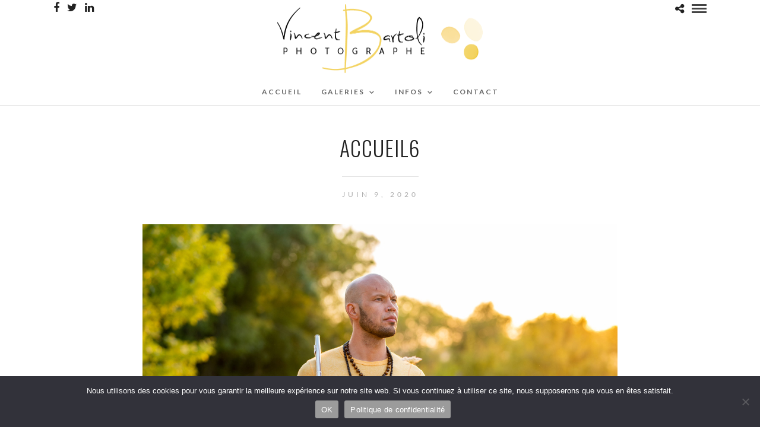

--- FILE ---
content_type: text/css
request_url: https://photographe-herault.net/wp-content/themes/theme-enfant/style.css?ver=fce7ca6a0218e0a290ec521569dd3494
body_size: -310
content:
/*
Theme Name: Theme enfant
Description: Theme enfant de Vince
Author: Vincent B
Author URI: https://www.photographe-herault.net
Template: photome 
Version: 0.1.0
*/